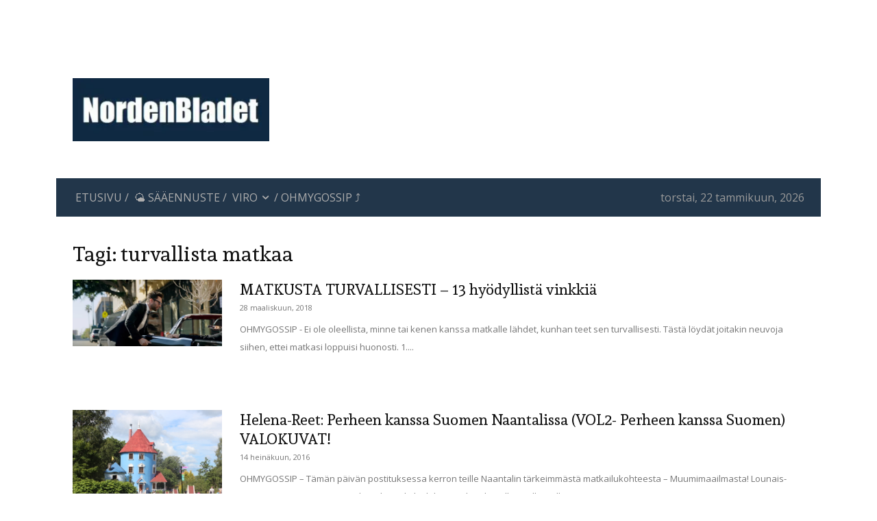

--- FILE ---
content_type: text/html; charset=utf-8
request_url: https://www.google.com/recaptcha/api2/aframe
body_size: 270
content:
<!DOCTYPE HTML><html><head><meta http-equiv="content-type" content="text/html; charset=UTF-8"></head><body><script nonce="IvBwNLzAGvj7KyeuKZfw_Q">/** Anti-fraud and anti-abuse applications only. See google.com/recaptcha */ try{var clients={'sodar':'https://pagead2.googlesyndication.com/pagead/sodar?'};window.addEventListener("message",function(a){try{if(a.source===window.parent){var b=JSON.parse(a.data);var c=clients[b['id']];if(c){var d=document.createElement('img');d.src=c+b['params']+'&rc='+(localStorage.getItem("rc::a")?sessionStorage.getItem("rc::b"):"");window.document.body.appendChild(d);sessionStorage.setItem("rc::e",parseInt(sessionStorage.getItem("rc::e")||0)+1);localStorage.setItem("rc::h",'1769035592289');}}}catch(b){}});window.parent.postMessage("_grecaptcha_ready", "*");}catch(b){}</script></body></html>